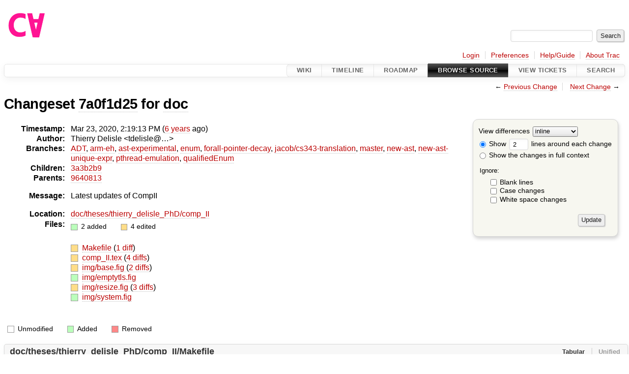

--- FILE ---
content_type: text/html;charset=utf-8
request_url: https://cforall.uwaterloo.ca/trac/changeset/7a0f1d25f7627d1b95bfbcb725b515577309dd0d/doc
body_size: 14452
content:


<!DOCTYPE html>
<html lang="en-US">   <head>
    <!-- # block head (placeholder in theme.html) -->
        <!-- # block head (content inherited from layout.html) -->
    <title>
    Changeset 7a0f1d25 for doc
        – Cforall

    </title>

    <meta http-equiv="Content-Type" content="text/html; charset=UTF-8" />
    <meta http-equiv="X-UA-Compatible" content="IE=edge" />
    <!--[if IE]><script>
        if (/^#__msie303:/.test(window.location.hash))
        window.location.replace(window.location.hash.replace(/^#__msie303:/, '#'));
        </script><![endif]-->

    <link rel="start"  href="/trac/wiki" />
    <link rel="search"  href="/trac/search" />
    <link rel="help"  href="/trac/wiki/TracGuide" />
    <link rel="stylesheet"  href="/trac/chrome/common/css/trac.css" type="text/css" />
    <link rel="stylesheet"  href="/trac/chrome/common/css/changeset.css" type="text/css" />
    <link rel="stylesheet"  href="/trac/chrome/common/css/diff.css" type="text/css" />
    <link rel="stylesheet"  href="/trac/chrome/common/css/code.css" type="text/css" />
    <link rel="icon"  href="/trac/chrome/common/trac.ico" type="image/x-icon" />
    <link rel="prev"  href="/trac/changeset/bbdb0c643e5e1d39beac9cc933345506b44d7ff5/doc" title="Changeset bbdb0c6 for doc" />
    <link rel="next"  href="/trac/changeset/3a3b2b9a8278a64646d13ae6ec46cde7aaed814e/doc" title="Changeset 3a3b2b9 for doc" />
    <link rel="alternate"  class="diff" href="?format=diff&amp;new=7a0f1d25f7627d1b95bfbcb725b515577309dd0d" title="Unified Diff" type="text/plain" />
    <link rel="alternate"  class="zip" href="?format=zip&amp;new=7a0f1d25f7627d1b95bfbcb725b515577309dd0d" title="Zip Archive" type="application/zip" />
    <noscript>
      <style>
        .trac-noscript { display: none !important }
      </style>     </noscript>
    <link type="application/opensearchdescription+xml" rel="search"
          href="/trac/search/opensearch"
          title="Search Cforall"/>
    <script src="/trac/chrome/common/js/jquery.js"></script>
    <script src="/trac/chrome/common/js/babel.js"></script>
    <script src="/trac/chrome/common/js/trac.js"></script>
    <script src="/trac/chrome/common/js/search.js"></script>
    <script src="/trac/chrome/common/js/folding.js"></script>
    <script src="/trac/chrome/common/js/diff.js"></script>
    <script>
      jQuery(function($) {
        $(".trac-autofocus").focus();
        $(".trac-target-new").attr("target", "_blank");
        if ($.ui) { /* is jquery-ui added? */
          $(".trac-datepicker:not([readonly])")
            .prop("autocomplete", "off").datepicker();
          // Input current date when today is pressed.
          var _goToToday = $.datepicker._gotoToday;
          $.datepicker._gotoToday = function(id) {
            _goToToday.call(this, id);
            this._selectDate(id)
          };
          $(".trac-datetimepicker:not([readonly])")
            .prop("autocomplete", "off").datetimepicker();
        }
        $(".trac-disable").disableSubmit(".trac-disable-determinant");
        setTimeout(function() { $(".trac-scroll").scrollToTop() }, 1);
        $(".trac-disable-on-submit").disableOnSubmit();
      });
    </script>
    <!--   # include 'site_head.html' (layout.html) -->
    <!--   end of site_head.html -->
    <!-- # endblock head (content inherited from layout.html) -->


    <script>
      jQuery(function($) {
        $(".trac-toggledeleted").show().click(function() {
                  $(this).siblings().find(".trac-deleted").toggle();
                  return false;
        }).click();
        $("#content").find("li.entry h2 a").parent()
          .addAnchor(_("Link to this diff"));
      });
    </script>
    <!-- # endblock head (placeholder in theme.html) -->
  </head> 
  <body>
    <!-- # block body (content inherited from theme.html) -->
    <!--   # include 'site_header.html' (theme.html) -->
    <!--   end of site_header.html -->

    <div id="banner">
      <div id="header">
        <a id="logo"
           href="/">
          <img  alt="Cforall" src="/trac/chrome/site/logo.svg" /></a>


      </div>
      <form id="search" action="/trac/search" method="get">
        <div>
          <label for="proj-search">Search:</label>
          <input type="text" id="proj-search" name="q" size="18"
                  value="" />
          <input type="submit" value="Search" />
        </div>
      </form>
          <div id="metanav" class="nav">
      <ul><li  class="first"><a href="/trac/login">Login</a></li><li ><a href="/trac/prefs">Preferences</a></li><li ><a href="/trac/wiki/TracGuide">Help/Guide</a></li><li  class="last"><a href="/trac/about">About Trac</a></li></ul>
    </div>

    </div>
        <div id="mainnav" class="nav">
      <ul><li  class="first"><a href="/trac/wiki">Wiki</a></li><li ><a href="/trac/timeline">Timeline</a></li><li ><a href="/trac/roadmap">Roadmap</a></li><li  class="active"><a href="/trac/browser">Browse Source</a></li><li ><a href="/trac/report">View Tickets</a></li><li  class="last"><a href="/trac/search">Search</a></li></ul>
    </div>


    <div id="main"
         >
      <div id="ctxtnav" class="nav">
        <h2>Context Navigation</h2>
        <ul>
          <li  class="first"><span>&larr; <a class="prev" href="/trac/changeset/bbdb0c643e5e1d39beac9cc933345506b44d7ff5/doc" title="Changeset bbdb0c6 for doc">Previous Change</a></span></li>
          <li  class="last"><span><a class="next" href="/trac/changeset/3a3b2b9a8278a64646d13ae6ec46cde7aaed814e/doc" title="Changeset 3a3b2b9 for doc">Next Change</a> &rarr;</span></li>
        </ul>
        <hr />
      </div>

      

      

      <!-- # block content (placeholder in theme.html) -->
<div id="content" class="changeset">
  <div id="title">
    <h1>
Changeset     <a title="Show full changeset"
       href="/trac/changeset/7a0f1d25f7627d1b95bfbcb725b515577309dd0d">7a0f1d25</a>
 for     <a title="Show entry in browser"
       href="/trac/browser/doc?rev=7a0f1d25f7627d1b95bfbcb725b515577309dd0d"
       >doc</a>
    </h1>
  </div>
  <form id="prefs" action="/trac/changeset/7a0f1d25f7627d1b95bfbcb725b515577309dd0d/doc">
    <div>

<label for="style">View differences</label>
<select id="style" name="style">
  <option  selected="selected"
          value="inline">inline</option>
  <option 
          value="sidebyside">side by side</option>
</select>
<div class="field">
<label>  <input type="radio" name="contextall" value="0"
          checked="checked"/>
 Show</label> <label>  <input type="text" name="contextlines" id="contextlines" size="2"
         maxlength="3"
         value="2"/>
 lines around each change</label>  <br/>
  <label><input type="radio" name="contextall" value="1"
                />
    Show the changes in full context</label>
</div>
<fieldset id="ignore">
  <legend>Ignore:</legend>
  <div class="field">
    <input type="checkbox" id="ignoreblanklines" name="ignoreblanklines"
            />
    <label for="ignoreblanklines">Blank lines</label>
  </div>
  <div class="field">
    <input type="checkbox" id="ignorecase" name="ignorecase"
            />
    <label for="ignorecase">Case changes</label>
  </div>
  <div class="field">
    <input type="checkbox" id="ignorewhitespace" name="ignorewhitespace"
            />
    <label for="ignorewhitespace">White space changes</label>
  </div>
</fieldset>
<div class="buttons">
  <input type="submit" name="update" value="Update" />
</div>
    </div>
  </form>
  <dl id="overview">
    <dt class="property time">Timestamp:</dt>
    <dd class="time">
      Mar 23, 2020, 2:19:13 PM
(<a class="timeline" href="/trac/timeline?from=2020-03-23T14%3A19%3A13-04%3A00&amp;precision=second" title="See timeline at Mar 23, 2020, 2:19:13 PM">6 years</a> ago)    </dd>
    <dt class="property author">Author:</dt>
    <dd class="author"><span class="trac-author">Thierry Delisle &lt;tdelisle@…&gt;</span></dd>
    <dt class="property">Branches:</dt>
    <dd><a class="changeset" href="/trac/changeset/fa2c005cdb7210e3aaf9b1170f05fbc75444ece7/" title="Finish Adt POC">ADT</a>, <a class="changeset" href="/trac/changeset/e8261bb2d5672221f593ba7abb77aa70dd80c822/" title="Preliminary ARM exception handling support">arm-eh</a>, <a class="changeset" href="/trac/changeset/62d62db217dc9f917346863faa9d03148d98844f/" title="Merge branch 'master' into ast-experimental">ast-experimental</a>, <a class="changeset" href="/trac/changeset/365c8dcbd76a5d6cafc342a140f686a573523fea/" title="Merge branch 'master' into enum">enum</a>, <a class="changeset" href="/trac/changeset/a55649200b5601ebf0ca0b430984b9546e7bed94/" title="There was less extra code in ForallPointerDecay then I hopped, but it ...">forall-pointer-decay</a>, <a class="changeset" href="/trac/changeset/a3cadfcf7de2a83c2d884dd711e7f82979272284/" title="Removed default parser argument">jacob/cs343-translation</a>, <a class="changeset" href="/trac/changeset/4904b0516ef6e24899be795ccffb6835533284bc/" title="fix wording issues in last proofread of array chapter">master</a>, <a class="changeset" href="/trac/changeset/13d33a758fd4097ca7b39a0687501ef7853332a1/" title="Merge branch 'master' into new-ast">new-ast</a>, <a class="changeset" href="/trac/changeset/f95634ee1f70e0dd4ea661aa832925cf8415519a/" title="fix unique expr pass">new-ast-unique-expr</a>, <a class="changeset" href="/trac/changeset/9cd5bd2665deba4718673a3686869490de73341e/" title="Added an assembly to prevent null-checks from being optimized out. ...">pthread-emulation</a>, <a class="changeset" href="/trac/changeset/12df6fe35a1d7d73a64293320db6c3a0b195af33/" title="Fix an enumerator value bug; add basic tests for new features; save ...">qualifiedEnum</a></dd>
    <dt class="property">Children:</dt>
    <dd><a class="changeset" href="/trac/changeset/3a3b2b9a8278a64646d13ae6ec46cde7aaed814e/" title="Added hello world example using io_uring. Works in 19.10">3a3b2b9</a></dd>
    <dt class="property">Parents:</dt>
    <dd><a class="changeset" href="/trac/changeset/96408131feacd68fbeb7fc176ecc9b9a04c732a4/" title="Clean-up in exception.c. Moved platform checks to the top of the file.">9640813</a></dd>
    <dt class="property message">Message:</dt>
    <dd class="message searchable">
      <p>
Latest updates of CompII<br />
</p>

    </dd>
    <dt class="property location">Location:</dt>
    <dd class="searchable"
        ><a href="/trac/browser/doc/theses/thierry_delisle_PhD/comp_II?rev=7a0f1d25f7627d1b95bfbcb725b515577309dd0d">doc/theses/thierry_delisle_PhD/comp_II</a></dd>
    <dt class="property files">
      Files:
    </dt>
    <dd class="files">
      <div class="legend" id="file-legend">
        <dl>
          <dt class="add"></dt><dd>
            2 added</dd>
          <dt class="mod"></dt><dd>
            4 edited</dd>
        </dl>
      </div>
      <br />
      <ul>
        <li>
          
  <div class="mod"> </div>
  <a title="Show entry in browser" href="/trac/browser/doc/theses/thierry_delisle_PhD/comp_II/Makefile?rev=7a0f1d25f7627d1b95bfbcb725b515577309dd0d">
    Makefile
  </a>
  <span class="comment">(modified)</span>
  (<a title="Show differences" href="#file0">1 diff</a>)

        </li>
        <li>
          
  <div class="mod"> </div>
  <a title="Show entry in browser" href="/trac/browser/doc/theses/thierry_delisle_PhD/comp_II/comp_II.tex?rev=7a0f1d25f7627d1b95bfbcb725b515577309dd0d">
    comp_II.tex
  </a>
  <span class="comment">(modified)</span>
  (<a title="Show differences" href="#file1">4 diffs</a>)

        </li>
        <li>
          
  <div class="mod"> </div>
  <a title="Show entry in browser" href="/trac/browser/doc/theses/thierry_delisle_PhD/comp_II/img/base.fig?rev=7a0f1d25f7627d1b95bfbcb725b515577309dd0d">
    img/base.fig
  </a>
  <span class="comment">(modified)</span>
  (<a title="Show differences" href="#file2">2 diffs</a>)

        </li>
        <li>
          
  <div class="add"> </div>
  <a title="Show entry in browser" href="/trac/browser/doc/theses/thierry_delisle_PhD/comp_II/img/emptytls.fig?rev=7a0f1d25f7627d1b95bfbcb725b515577309dd0d">
    img/emptytls.fig
  </a>
  <span class="comment">(added)</span>

        </li>
        <li>
          
  <div class="mod"> </div>
  <a title="Show entry in browser" href="/trac/browser/doc/theses/thierry_delisle_PhD/comp_II/img/resize.fig?rev=7a0f1d25f7627d1b95bfbcb725b515577309dd0d">
    img/resize.fig
  </a>
  <span class="comment">(modified)</span>
  (<a title="Show differences" href="#file4">3 diffs</a>)

        </li>
        <li>
          
  <div class="add"> </div>
  <a title="Show entry in browser" href="/trac/browser/doc/theses/thierry_delisle_PhD/comp_II/img/system.fig?rev=7a0f1d25f7627d1b95bfbcb725b515577309dd0d">
    img/system.fig
  </a>
  <span class="comment">(added)</span>

        </li>
      </ul>
    </dd>
  </dl>

  <div class="diff">
    <div class="legend" id="diff-legend">
      <h3>Legend:</h3>
      <dl>
        <dt class="unmod"></dt><dd>Unmodified</dd>
        <dt class="add"></dt><dd>Added</dd>
        <dt class="rem"></dt><dd>Removed</dd>
      </dl>
    </div>

<div class="diff">

  <ul class="entries">
    <li class="entry">
      <h2 id="file0">
        <a href="/trac/changeset/7a0f1d25f7627d1b95bfbcb725b515577309dd0d/doc/theses/thierry_delisle_PhD/comp_II/Makefile" title="Show the changeset 7a0f1d25 restricted to doc/theses/thierry_delisle_PhD/comp_II/Makefile">doc/theses/thierry_delisle_PhD/comp_II/Makefile</a>
      </h2>
      <table class="trac-diff inline" cellspacing="0">
        <colgroup>
          <col class="lineno"/><col class="lineno"/><col class="content"/>
        </colgroup>
        <thead>
          <tr>
            <th title="Revision 96408131feacd68fbeb7fc176ecc9b9a04c732a4">
              <a title="Show revision 9640813 of this file in browser"
                 href="/trac/browser/doc/theses/thierry_delisle_PhD/comp_II/Makefile?rev=a037f85b49948fe9469b696edd2db5dd4ad8751d#L22"
                 >r9640813</a>
            </th>
            <th title="Revision 7a0f1d25f7627d1b95bfbcb725b515577309dd0d">
              <a title="Show revision 7a0f1d25 of this file in browser"
                 href="/trac/browser/doc/theses/thierry_delisle_PhD/comp_II/Makefile?rev=7a0f1d25f7627d1b95bfbcb725b515577309dd0d#L22"
                 >r7a0f1d25</a>
            </th>
            <td>
              &nbsp;
            </td>
          </tr>
        </thead>
        <tbody class="unmod">

          <tr>
            <th>22</th><th>22</th><td class="l"><span>&nbsp; &nbsp; &nbsp; &nbsp; emptybit \</span></td>
          </tr>
          <tr>
            <th>23</th><th>23</th><td class="l"><span>&nbsp; &nbsp; &nbsp; &nbsp; emptytree \</span></td>
          </tr>
        </tbody>
        <tbody class="add">

          <tr class="first last">
            <th>&nbsp;</th><th>24</th><td class="r"><ins>&nbsp; &nbsp; &nbsp; &nbsp; emptytls \</ins></td>
          </tr>
        </tbody>
        <tbody class="unmod">

          <tr>
            <th>24</th><th>25</th><td class="l"><span>&nbsp; &nbsp; &nbsp; &nbsp; resize \</span></td>
          </tr>
        </tbody>
        <tbody class="add">

          <tr class="first last">
            <th>&nbsp;</th><th>26</th><td class="r"><ins>&nbsp; &nbsp; &nbsp; &nbsp; system \</ins></td>
          </tr>
        </tbody>
        <tbody class="unmod">

          <tr>
            <th>25</th><th>27</th><td class="l"><span>}</span></td>
          </tr>
          <tr>
            <th>26</th><th>28</th><td class="l"><span></span></td>
          </tr>
        </tbody>
      </table>

    </li>
    <li class="entry">
      <h2 id="file1">
        <a href="/trac/changeset/7a0f1d25f7627d1b95bfbcb725b515577309dd0d/doc/theses/thierry_delisle_PhD/comp_II/comp_II.tex" title="Show the changeset 7a0f1d25 restricted to doc/theses/thierry_delisle_PhD/comp_II/comp_II.tex">doc/theses/thierry_delisle_PhD/comp_II/comp_II.tex</a>
      </h2>
      <table class="trac-diff inline" cellspacing="0">
        <colgroup>
          <col class="lineno"/><col class="lineno"/><col class="content"/>
        </colgroup>
        <thead>
          <tr>
            <th title="Revision 96408131feacd68fbeb7fc176ecc9b9a04c732a4">
              <a title="Show revision 9640813 of this file in browser"
                 href="/trac/browser/doc/theses/thierry_delisle_PhD/comp_II/comp_II.tex?rev=bbdb0c643e5e1d39beac9cc933345506b44d7ff5#L131"
                 >r9640813</a>
            </th>
            <th title="Revision 7a0f1d25f7627d1b95bfbcb725b515577309dd0d">
              <a title="Show revision 7a0f1d25 of this file in browser"
                 href="/trac/browser/doc/theses/thierry_delisle_PhD/comp_II/comp_II.tex?rev=7a0f1d25f7627d1b95bfbcb725b515577309dd0d#L131"
                 >r7a0f1d25</a>
            </th>
            <td>
              &nbsp;
            </td>
          </tr>
        </thead>
        <tbody class="unmod">

          <tr>
            <th>131</th><th>131</th><td class="l"><span>\begin{figure}</span></td>
          </tr>
          <tr>
            <th>132</th><th>132</th><td class="l"><span>&nbsp; &nbsp; &nbsp; &nbsp; \begin{center}</span></td>
          </tr>
        </tbody>
        <tbody class="rem">

          <tr class="first last">
            <th>133</th><th>&nbsp;</th><td class="l"><del>%&nbsp; &nbsp; &nbsp; &nbsp; &nbsp; &nbsp; &nbsp; &nbsp;{\resizebox{0.8\textwidth}{!}{\input{base}}}</del></td>
          </tr>
        </tbody>
        <tbody class="unmod">

          <tr>
            <th>134</th><th>133</th><td class="l"><span>&nbsp; &nbsp; &nbsp; &nbsp; &nbsp; &nbsp; &nbsp; &nbsp; \input{base}</span></td>
          </tr>
          <tr>
            <th>135</th><th>134</th><td class="l"><span>&nbsp; &nbsp; &nbsp; &nbsp; \end{center}</span></td>
          </tr>
        </tbody>
        <tbody class="mod">


          <tr class="first">
            <th>136</th><th>&nbsp;</th><td class="l"><span>&nbsp; &nbsp; &nbsp; &nbsp; \caption{Relaxed FIFO list at the base of the scheduler: an array of strictly FIFO lists. <del></del>}</span></td>
          </tr>

          <tr class="last">
            <th>&nbsp;</th><th>135</th><td class="r"><span>&nbsp; &nbsp; &nbsp; &nbsp; \caption{Relaxed FIFO list at the base of the scheduler: an array of strictly FIFO lists. <ins>The timestamp is in all nodes and cell arrays.</ins>}</span></td>
          </tr>
        </tbody>
        <tbody class="unmod">

          <tr>
            <th>137</th><th>136</th><td class="l"><span>&nbsp; &nbsp; &nbsp; &nbsp; \label{fig:base}</span></td>
          </tr>
          <tr>
            <th>138</th><th>137</th><td class="l"><span>\end{figure}</span></td>
          </tr>
        </tbody>
        <tbody class="skipped">
          <tr>
            <th><a href="/trac/browser/doc/theses/thierry_delisle_PhD/comp_II/comp_II.tex?rev=bbdb0c643e5e1d39beac9cc933345506b44d7ff5#L140">&hellip;</a></th>
            <th><a href="/trac/browser/doc/theses/thierry_delisle_PhD/comp_II/comp_II.tex?rev=7a0f1d25f7627d1b95bfbcb725b515577309dd0d#L139">&hellip;</a></th>
            <td>
              &nbsp;
            </td>
          </tr>
        </tbody>
        <tbody class="unmod">

          <tr>
            <th>140</th><th>139</th><td class="l"><span>\begin{figure}</span></td>
          </tr>
          <tr>
            <th>141</th><th>140</th><td class="l"><span>&nbsp; &nbsp; &nbsp; &nbsp; \begin{center}</span></td>
          </tr>
        </tbody>
        <tbody class="rem">

          <tr class="first last">
            <th>142</th><th>&nbsp;</th><td class="l"><del>%&nbsp; &nbsp; &nbsp; &nbsp; &nbsp; &nbsp; &nbsp; &nbsp;{\resizebox{0.8\textwidth}{!}{\input{empty}}}</del></td>
          </tr>
        </tbody>
        <tbody class="unmod">

          <tr>
            <th>143</th><th>141</th><td class="l"><span>&nbsp; &nbsp; &nbsp; &nbsp; &nbsp; &nbsp; &nbsp; &nbsp; \input{empty}</span></td>
          </tr>
          <tr>
            <th>144</th><th>142</th><td class="l"><span>&nbsp; &nbsp; &nbsp; &nbsp; \end{center}</span></td>
          </tr>
        </tbody>
        <tbody class="skipped">
          <tr>
            <th><a href="/trac/browser/doc/theses/thierry_delisle_PhD/comp_II/comp_II.tex?rev=bbdb0c643e5e1d39beac9cc933345506b44d7ff5#L199">&hellip;</a></th>
            <th><a href="/trac/browser/doc/theses/thierry_delisle_PhD/comp_II/comp_II.tex?rev=7a0f1d25f7627d1b95bfbcb725b515577309dd0d#L197">&hellip;</a></th>
            <td>
              &nbsp;
            </td>
          </tr>
        </tbody>
        <tbody class="unmod">

          <tr>
            <th>199</th><th>197</th><td class="l"><span>Finally, a third approach is to use dense information, similar to the bitmap, but have each thread keep its own independant copies of it. While this approach can offer good scalability \emph{and} low latency, the livelyness of the information can become a problem. In the simple cases, local copies of which underlying queues are empty can become stale and end-up not being useful for the pop operation. A more serious problem is that reliable information is necessary for some parts of this algorithm to be correct. As mentionned in this section, processors must know \emph{reliably} whether the list is empty or not to decide if they can return \texttt{NULL} or if they must keep looking during a pop operation. Section~\ref{sec:sleep} discusses another case where reliable information is required for the algorithm to be correct.</span></td>
          </tr>
          <tr>
            <th>200</th><th>198</th><td class="l"><span></span></td>
          </tr>
        </tbody>
        <tbody class="add">

          <tr class="first">
            <th>&nbsp;</th><th>199</th><td class="r"><ins>\begin{figure}</ins></td>
          </tr>
          <tr class="">
            <th>&nbsp;</th><th>200</th><td class="r"><ins>&nbsp; &nbsp; &nbsp; &nbsp; \begin{center}</ins></td>
          </tr>
          <tr class="">
            <th>&nbsp;</th><th>201</th><td class="r"><ins>&nbsp; &nbsp; &nbsp; &nbsp; &nbsp; &nbsp; &nbsp; &nbsp; {\resizebox{0.8\textwidth}{!}{\input{emptytls}}}</ins></td>
          </tr>
          <tr class="">
            <th>&nbsp;</th><th>202</th><td class="r"><ins>&nbsp; &nbsp; &nbsp; &nbsp; \end{center}</ins></td>
          </tr>
          <tr class="">
            <th>&nbsp;</th><th>203</th><td class="r"><ins>&nbsp; &nbsp; &nbsp; &nbsp; \caption{``More empty'' queue with added per processor bitmask to indicate which array cells have items.}</ins></td>
          </tr>
          <tr class="">
            <th>&nbsp;</th><th>204</th><td class="r"><ins>&nbsp; &nbsp; &nbsp; &nbsp; \label{fig:emptytls}</ins></td>
          </tr>
          <tr class="">
            <th>&nbsp;</th><th>205</th><td class="r"><ins>\end{figure}</ins></td>
          </tr>
          <tr class="last">
            <th>&nbsp;</th><th>206</th><td class="r"><ins></ins></td>
          </tr>
        </tbody>
        <tbody class="unmod">

          <tr>
            <th>201</th><th>207</th><td class="l"><span>There is a fundamental tradeoff among these approach. Dense global information about empty underlying queues helps zero-contention cases at the cost of high-contention case. Sparse global information helps high-contention cases but increases latency in zero-contention-cases, to read and ``aggregate'' the information\footnote{Hiearchical structures, e.g., binary search tree, effectively aggregate information but following pointer chains, learning information for each node. Similarly, other sparse schemes would need to read multiple cachelines to acquire all the information needed.}. Finally, dense local information has both the advantages of low latency in zero-contention cases and scalability in high-contention cases, however the information can become stale making it difficult to use to ensure correctness. The fact that these solutions have these fundamental limits suggest to me that a better solution combines these properties in an interesting ways. The lock discussed in Section~\ref{sec:resize} also allows for solutions that adapt to the number of processors, which could also prove useful.</span></td>
          </tr>
          <tr>
            <th>202</th><th>208</th><td class="l"><span></span></td>
          </tr>
          <tr>
            <th>203</th><th>209</th><td class="l"><span>\paragraph{Objectives and Existing Work}</span></td>
          </tr>
          <tr>
            <th>204</th><th>210</th><td class="l"><span></span></td>
          </tr>
        </tbody>
        <tbody class="mod">


          <tr class="first">
            <th>205</th><th>&nbsp;</th><td class="l"><span>How much scalability is actually needed is highly debatable, libfibre\cit has compared favorably to other schedulers in webserver tests\cit and uses a single atomic counter in its scheduling algorithm similarly to the proposed bitmask. As such, the single atomic instruction on a shared cacheline may be sufficiently performant.</span></td>
          </tr>
          <tr>
            <th>206</th><th>&nbsp;</th><td class="l"><span></span></td>
          </tr>
          <tr>
            <th>207</th><th>&nbsp;</th><td class="l"><span>I have built a prototype of this ready-queue (including the bitmask and BMI2 usage, but not the sharded bitmask) and ran performance experiments on it but it is difficult to compare this prototype to a thread scheduler as the prototype is used as a data-queue. I have also integrated this prototype into the \CFA runtime, but have not yet created performance experiments to compare results. I believe that the bitmask approach is currently one of the larger risks of the proposal, early tests lead me to believe it may work but it is not clear that the contention problem can be overcome. The worst-case scenario is a case where the number of processors and the number of ready threads are similar, yet scheduling events are very frequent. Fewer threads should lead to the Idle Sleep mechanism discussed in Section~\ref{sec:sleep} to reduce contention while having many threads ready leads to optimal performance. It is difficult to evaluate the likeliness of this worst-case scenario in real workloads. I believe, frequent scheduling events suggest a more ``bursty'' workload where new work is finely divided among many threads which race to completion. This type of workload would only see a peek of contention close to the end of the work, but no sustained contention. Very fine-grained pipelines are less ``bursty'', these may lead to more sustained contention. However, they could also easily benefit from a direct hand-off strategy which would circumvent the problem entirely.</span></td>
          </tr>

          <tr>
            <th>&nbsp;</th><th>211</th><td class="r"><span>How much scalability is actually needed is highly debatable \emph{libfibre}\cit has compared favorably to other schedulers in webserver tests\cit and uses a single atomic counter in its scheduling algorithm similarly to the proposed bitmask. As such, the single atomic instruction on a shared cacheline may be sufficiently performant.</span></td>
          </tr>
          <tr>
            <th>&nbsp;</th><th>212</th><td class="r"><span></span></td>
          </tr>
          <tr>
            <th>&nbsp;</th><th>213</th><td class="r"><span>I have built a prototype of this ready-queue in the shape of a data-queue, i.e., nodes on the queue are structures with a single int and the intrusive data fields. Using this prototype I ran preliminary performance experiments which confirm the expected performance in Table~\ref{tab:perfcases}. However, these experiments only offer a hint at the actual performance of the scheduler since threads form more complex operations than simple integer nodes, e.g., threads are not independant of each other, when a thread blocks some other thread must intervene to wake it.</span></td>
          </tr>
          <tr>
            <th>&nbsp;</th><th>214</th><td class="r"><span></span></td>
          </tr>
          <tr class="last">
            <th>&nbsp;</th><th>215</th><td class="r"><span>I have also integrated this prototype into the \CFA runtime, but have not yet created performance experiments to compare results. As creating one-to-one comparisons with the prototype will be complex.</span></td>
          </tr>
        </tbody>
        <tbody class="unmod">

          <tr>
            <th>208</th><th>216</th><td class="l"><span></span></td>
          </tr>
          <tr>
            <th>209</th><th>217</th><td class="l"><span>\subsection{Dynamic Resizing} \label{sec:resize}</span></td>
          </tr>
        </tbody>
        <tbody class="mod">


          <tr class="first">
            <th>210</th><th>&nbsp;</th><td class="l"><span>The \CFA runtime system currently handles dynamically adding and removing processors from clusters at any time. Since this is part of the existing design, the proposed scheduler must also support this behaviour. However, dynamicly resizing the clusters is considered a rare event associated with setup, teardown and major configuration changes. This assumptions is made both in the design of the proposed scheduler as well as in the original design of the \CFA runtime system. As such, the proposed scheduler must honor the correctness of these behaviour but does not have any performance objectives with regards to resizing a cluster. How long adding or removing processors take and how much this disrupts the performance of other threads is considered a secondary concern since it should be amortized over long period of times. However, as mentionned in Section~\ref{sec:queue}, contention on the underlying queues can have a direct impact on performance, the number of underlying queues must therefore be adjusted as the number of processors grows or shrinks. Since the underlying queues are stored in a dense array, changing the number of queues requires resizing the array and therefore moving it. This can introduce memory reclamation problems if not done correctly.</span></td>
          </tr>
          <tr>
            <th>211</th><th>&nbsp;</th><td class="l"><span></span></td>
          </tr>
          <tr>
            <th>212</th><th>&nbsp;</th><td class="l"><span>\begin{figure}</span></td>
          </tr>
          <tr>
            <th>213</th><th>&nbsp;</th><td class="l"><span>&nbsp; &nbsp; &nbsp; &nbsp; \begin{center}</span></td>
          </tr>
          <tr>
            <th>214</th><th>&nbsp;</th><td class="l"><span>%&nbsp; &nbsp; &nbsp; &nbsp; &nbsp; &nbsp; &nbsp; &nbsp;{\resizebox{0.8\textwidth}{!}{\input{resize}}}</span></td>
          </tr>

          <tr>
            <th>&nbsp;</th><th>218</th><td class="r"><span>\begin{figure}</span></td>
          </tr>
          <tr>
            <th>&nbsp;</th><th>219</th><td class="r"><span>&nbsp; &nbsp; &nbsp; &nbsp; \begin{center}</span></td>
          </tr>
          <tr>
            <th>&nbsp;</th><th>220</th><td class="r"><span>&nbsp; &nbsp; &nbsp; &nbsp; &nbsp; &nbsp; &nbsp; &nbsp; \input{system}</span></td>
          </tr>
          <tr>
            <th>&nbsp;</th><th>221</th><td class="r"><span>&nbsp; &nbsp; &nbsp; &nbsp; \end{center}</span></td>
          </tr>
          <tr>
            <th>&nbsp;</th><th>222</th><td class="r"><span>&nbsp; &nbsp; &nbsp; &nbsp; \caption{Global structure of the \CFA runtime system.}</span></td>
          </tr>
          <tr>
            <th>&nbsp;</th><th>223</th><td class="r"><span>&nbsp; &nbsp; &nbsp; &nbsp; \label{fig:system}</span></td>
          </tr>
          <tr>
            <th>&nbsp;</th><th>224</th><td class="r"><span>\end{figure}</span></td>
          </tr>
          <tr>
            <th>&nbsp;</th><th>225</th><td class="r"><span></span></td>
          </tr>
          <tr>
            <th>&nbsp;</th><th>226</th><td class="r"><span>The \CFA runtime system groups processors together as clusters. Threads on a cluster are always scheduled on one of the processors of the cluster. Currently, the runtime handles dynamically adding and removing processors from clusters at any time. Since this is part of the existing design, the proposed scheduler must also support this behaviour. However, dynamicaly resizing a cluster is considered a rare event associated with setup, teardown and major configuration changes. This assumption is made both in the design of the proposed scheduler as well as in the original design of the \CFA runtime system. As such, the proposed scheduler must honor the correctness of these behaviour but does not have any performance objectives with regard to resizing a cluster. How long adding or removing processors take and how much this disrupts the performance of other threads is considered a secondary concern since it should be amortized over long period of times. However, as mentionned in Section~\ref{sec:queue}, contention on the underlying queues can have a direct impact on performance. The number of underlying queues must therefore be adjusted as the number of processors grows or shrinks. Since the underlying queues are stored in a dense array, changing the number of queues requires resizing the array and expanding the array requires moving it. This can introduce memory reclamation problems if not done correctly.</span></td>
          </tr>
          <tr>
            <th>&nbsp;</th><th>227</th><td class="r"><span></span></td>
          </tr>
          <tr>
            <th>&nbsp;</th><th>228</th><td class="r"><span>\begin{figure}</span></td>
          </tr>
          <tr class="last">
            <th>&nbsp;</th><th>229</th><td class="r"><span>&nbsp; &nbsp; &nbsp; &nbsp; \begin{center}</span></td>
          </tr>
        </tbody>
        <tbody class="unmod">

          <tr>
            <th>215</th><th>230</th><td class="l"><span>&nbsp; &nbsp; &nbsp; &nbsp; &nbsp; &nbsp; &nbsp; &nbsp; \input{resize}</span></td>
          </tr>
          <tr>
            <th>216</th><th>231</th><td class="l"><span>&nbsp; &nbsp; &nbsp; &nbsp; \end{center}</span></td>
          </tr>
        </tbody>
        <tbody class="mod">


          <tr class="first">
            <th>217</th><th>&nbsp;</th><td class="l"><span>&nbsp; &nbsp; &nbsp; &nbsp; \caption{Copy of data structure shown in Figure~\ref{fig:base}. <del>The cells of the array can be modified concurrently but resizing the array, which requires moving it, is not safe to do concurrently. This can also be true of the accompanying data structures used to find non-empty queues.</del>}</span></td>
          </tr>

          <tr class="last">
            <th>&nbsp;</th><th>232</th><td class="r"><span>&nbsp; &nbsp; &nbsp; &nbsp; \caption{Copy of data structure shown in Figure~\ref{fig:base}. <ins></ins>}</span></td>
          </tr>
        </tbody>
        <tbody class="unmod">

          <tr>
            <th>218</th><th>233</th><td class="l"><span>&nbsp; &nbsp; &nbsp; &nbsp; \label{fig:base2}</span></td>
          </tr>
          <tr>
            <th>219</th><th>234</th><td class="l"><span>\end{figure}</span></td>
          </tr>
          <tr>
            <th>220</th><th>235</th><td class="l"><span></span></td>
          </tr>
        </tbody>
        <tbody class="mod">


          <tr class="first">
            <th>221</th><th>&nbsp;</th><td class="l"><span>It is important to note <del>that how the array is used in this case. While the array cells are modified by every push and pop operation, the array itself, i.e., the pointer that would change when resized, is only read during these operations. Therefore the use is this pointer can be described as frequent reads and in frequent writes. This description effectively matches with the description of a Reader-Writer lock, infrequent but invasive updates among frequent read operations. In the case of the Ready-Queue described above, read operations are operations that push or pop from the ready-queue but do not invalidate any references to the ready queue data structures. Writes on the other-hand would add or remove inner queues, invalidating references to the array of inner queues in the process. Therefore, the current proposed approach to this problem is the</del> add a per-cluster Reader Writer lock around the ready queue to prevent restructuring of the ready-queue data structure while threads are being pushed or popped.</span></td>
          </tr>
          <tr>
            <th>222</th><th>&nbsp;</th><td class="l"><span></span></td>
          </tr>
          <tr>
            <th>223</th><th>&nbsp;</th><td class="l"><span>There are possible alternatives to the Reader Writer lock solution. This problem is effectively a memory reclamation problem and as such there is a large body of research on the subject<del>. However, the RWlock solution is simple and can be leveraged to solve other problems (e.g. processor ordering and memory reclamation of threads)</del> which makes it an attractive solution.</span></td>
          </tr>

          <tr>
            <th>&nbsp;</th><th>236</th><td class="r"><span>It is important to note <ins>how the array is used in this case. While the array cells are modified by every push and pop operation, the array itself, i.e., the pointer that would change when resized, is only read during these operations. Therefore the use of this pointer can be described as frequent reads and infrequent writes. This description effectively matches with the description of a Reader-Writer lock, infrequent but invasive updates among frequent read operations. In the case of the Ready-Queue described above, read operations are operations that push or pop from the ready-queue but do not invalidate any references to the ready queue data structures. Writes on the other-hand would add or remove inner queues, invalidating references to the array of inner queues in the process. Therefore, the current proposed approach to this problem is to</ins> add a per-cluster Reader Writer lock around the ready queue to prevent restructuring of the ready-queue data structure while threads are being pushed or popped.</span></td>
          </tr>
          <tr>
            <th>&nbsp;</th><th>237</th><td class="r"><span></span></td>
          </tr>
          <tr class="last">
            <th>&nbsp;</th><th>238</th><td class="r"><span>There are possible alternatives to the Reader Writer lock solution. This problem is effectively a memory reclamation problem and as such there is a large body of research on the subject<ins>\cit. However, the RWlock solution is simple and can be leveraged to solve other problems (e.g., processor ordering and memory reclamation of threads),</ins> which makes it an attractive solution.</span></td>
          </tr>
        </tbody>
        <tbody class="unmod">

          <tr>
            <th>224</th><th>239</th><td class="l"><span></span></td>
          </tr>
          <tr>
            <th>225</th><th>240</th><td class="l"><span>\paragraph{Objectives and Existing Work}</span></td>
          </tr>
        </tbody>
        <tbody class="skipped">
          <tr>
            <th><a href="/trac/browser/doc/theses/thierry_delisle_PhD/comp_II/comp_II.tex?rev=bbdb0c643e5e1d39beac9cc933345506b44d7ff5#L227">&hellip;</a></th>
            <th><a href="/trac/browser/doc/theses/thierry_delisle_PhD/comp_II/comp_II.tex?rev=7a0f1d25f7627d1b95bfbcb725b515577309dd0d#L242">&hellip;</a></th>
            <td>
              &nbsp;
            </td>
          </tr>
        </tbody>
        <tbody class="unmod">

          <tr>
            <th>227</th><th>242</th><td class="l"><span></span></td>
          </tr>
          <tr>
            <th>228</th><th>243</th><td class="l"><span>\subsection{Idle Sleep} \label{sec:sleep}</span></td>
          </tr>
        </tbody>
        <tbody class="mod">


          <tr class="first">
            <th>229</th><th>&nbsp;</th><td class="l"><span>As mention<del>ned above, idle sleep is the process of putting processors to sleep while they do not have threads to execute. In this context, processors are kernel-threads and sleeping refers to asking the kernel to block a thread. This can be achieved with either thread synchronization operations like pthread\_cond\_wait or using signal operations like sigsuspend. The goal of putting idle processors to sleep is two-fold, it reduces energy consumption in cases where more idle kernel-threads translate to idle hardware threads, and reduces contention on the ready queue, since the otherwise idle processors generally contend trying to pop items from the queue. Since energy efficiency is a growing concern in many industry sectors\cit, there is not real need to solve the contention problem without using idle sleep</del>.</span></td>
          </tr>
          <tr>
            <th>230</th><th>&nbsp;</th><td class="l"><span></span></td>
          </tr>
          <tr>
            <th>231</th><th>&nbsp;</th><td class="l"><span>Support for idle sleep broadly involves calling the operating system to block the kernel thread <del>but also handling the race between the sleeping and the waking up</del>, and handling which kernel thread should sleep or wake-up.</span></td>
          </tr>
          <tr>
            <th>232</th><th>&nbsp;</th><td class="l"><span></span></td>
          </tr>
          <tr>
            <th>233</th><th>&nbsp;</th><td class="l"><span>When a processor decides to sleep, there is a race that occurs between it signalling that i<del>t will go to sleep (so other processors can find sleeping processors) and actually blocking the kernel thread. This is equivalent to the classic problem of missing signals when using condition variables, the ``sleepy'' processor indicates that it will sleep but has not yet gone to sleep, if another processor attempts to wake it up, the waking-up operation may claim nothing needs to be done and the signal will have been missed. In cases where threads are scheduled from processors on the current cluster, loosing signals is not necessarily critical, because at least some processors on the cluster are awake. Individual processors always finish scheduling threads before looking for new work, which means that the last processor to go to sleep cannot miss threads scheduled from inside the cluster (if they do, that demonstrates the ready-queue is not linearizable). However, this guarantee does not hold if threads are scheduled from outside the cluster, either due to an external event like timers and I/O, or due to a thread migrating from a different cluster. In this case, missed signals can lead to the cluster deadlocking where it should not\footnote{Clusters ``should'' never deadlock, but for this proposal, cases where \CFA users \emph{actually} wrote \CFA code that leads to a deadlock it is considered as a deadlock that ``should'' happen. }. Therefore, it is important that the scheduling of threads include a mechanism where signals \emph{cannot} be missed. For performance reasons, it can be advantageous to have a secondary mechanism that allows signals to be missed in cases where it cannot lead to a deadlock. To be safe, this process must include a ``handshake'' where it is guaranteed that either~: the sleepy processor notices that a thread was scheduled after it signalled its intent to block or code scheduling threads sees the intent to sleep before scheduling and be able to wake-up the processor. This matter is complicated by the fact that pthread</del> offers few tools to implement this solution and offers no guarantee of ordering of threads waking up for most of these tools.</span></td>
          </tr>
          <tr>
            <th>234</th><th>&nbsp;</th><td class="l"><span></span></td>
          </tr>
          <tr>
            <th>235</th><th>&nbsp;</th><td class="l"><span>Another issues is trying to avoid kernel <del></del>sleeping and waking frequently. A possible partial solution is to order the processors so that the one which most recently went to sleep is woken up. This allows other sleeping processors to reach deeper sleep state (when these are available) while keeping ``hot'' processors warmer. Note that while this generally means organising the processors in a stack, I believe that the unique index provided by the ReaderWriter lock can be reused to strictly order the waking order of processors, causing a LIFO like waking order. While a strict LIFO stack is probably better, using the processor index could prove useful and offer a sufficiently LIFO ordering.</span></td>
          </tr>
          <tr>
            <th>236</th><th>&nbsp;</th><td class="l"><span></span></td>
          </tr>
          <tr>
            <th>237</th><th>&nbsp;</th><td class="l"><span>Finally, another important aspect of Idle Sleep is when should processors make the decision to sleep and when i<del>t is appropriate for sleeping processors to be woken up. Processors that are unnecessarily awake lead to unnecessary contention and power consumption, while too many sleeping processors can lead to sub-optimal throughput. Furthermore, transitions from sleeping to awake and vice-versa also add unnecessary latency. There is already a wealth of research on the subject and I do not plan to implement a novel idea</del> for the Idle Sleep heuristic in this project.</span></td>
          </tr>

          <tr>
            <th>&nbsp;</th><th>244</th><td class="r"><span>As mention<ins>ed, idle sleep is the process of putting processors to sleep when they have no threads to execute. In this context, processors are kernel-threads and sleeping refers to asking the kernel to block a thread. This benefit can be achieved with either thread synchronization operations like pthread\_cond\_wait or using signal operations like sigsuspend. The goal of putting idle processors to sleep is two-fold, it reduces energy consumption in cases where more idle kernel-threads translate to idle hardware threads, and reduces contention on the ready queue, since the otherwise idle processors generally contend trying to pop items from the queue</ins>.</span></td>
          </tr>
          <tr>
            <th>&nbsp;</th><th>245</th><td class="r"><span></span></td>
          </tr>
          <tr>
            <th>&nbsp;</th><th>246</th><td class="r"><span>Support for idle sleep broadly involves calling the operating system to block the kernel thread <ins>and handling the race between a blocking thread&nbsp; and the waking thread</ins>, and handling which kernel thread should sleep or wake-up.</span></td>
          </tr>
          <tr>
            <th>&nbsp;</th><th>247</th><td class="r"><span></span></td>
          </tr>
          <tr>
            <th>&nbsp;</th><th>248</th><td class="r"><span>When a processor decides to sleep, there is a race that occurs between it signalling that i<ins>s going to sleep (so other processors can find sleeping processors) and actually blocking the kernel thread. This is equivalent to the classic problem of missing signals when using condition variables: the ``sleepy'' processor indicates that it will sleep but has not yet gone to sleep, when another processor attempts to wake it up, the waking-up operation may claim nothing needs to be done and the signal is missed. In cases where threads are scheduled from processors on the current cluster, loosing signals is not necessarily critical, because at least some processors on the cluster are awake and may check for more processors eventually. Individual processors always finish scheduling threads before looking for new work, which means that the last processor to go to sleep cannot miss threads scheduled from inside the cluster (if they do, that demonstrates the ready-queue is not linearizable). However, this guarantee does not hold if threads are scheduled from outside the cluster, either due to an external event like timers and I/O, or due to a thread migrating from a different cluster. In this case, missed signals can lead to the cluster deadlocking where it should not\footnote{Clusters ``should'' never deadlock, but for this proposal, cases where \CFA users \emph{actually} write \CFA code that leads to a deadlock is considered as a deadlock that ``should'' happen. }. Therefore, it is important that the scheduling of threads include a mechanism where signals \emph{cannot} be missed. For performance reasons, it can be advantageous to have a secondary mechanism that allows signals to be missed in cases where it cannot lead to a deadlock. To be safe, this process must include a ``handshake'' where it is guaranteed that either~: the sleepy processor notices that a thread is scheduled after it signalled its intent to block or code scheduling threads sees the intent to sleep before scheduling and be able to wake-up the processor. This matter is complicated by the fact that pthreads</ins> offers few tools to implement this solution and offers no guarantee of ordering of threads waking up for most of these tools.</span></td>
          </tr>
          <tr>
            <th>&nbsp;</th><th>249</th><td class="r"><span></span></td>
          </tr>
          <tr>
            <th>&nbsp;</th><th>250</th><td class="r"><span>Another issues is trying to avoid kernel <ins>threads </ins>sleeping and waking frequently. A possible partial solution is to order the processors so that the one which most recently went to sleep is woken up. This allows other sleeping processors to reach deeper sleep state (when these are available) while keeping ``hot'' processors warmer. Note that while this generally means organising the processors in a stack, I believe that the unique index provided by the ReaderWriter lock can be reused to strictly order the waking order of processors, causing a LIFO like waking order. While a strict LIFO stack is probably better, using the processor index could prove useful and offer a sufficiently LIFO ordering.</span></td>
          </tr>
          <tr>
            <th>&nbsp;</th><th>251</th><td class="r"><span></span></td>
          </tr>
          <tr class="last">
            <th>&nbsp;</th><th>252</th><td class="r"><span>Finally, another important aspect of Idle Sleep is when should processors make the decision to sleep and when i<ins>s it appropriate for sleeping processors to be woken up. Processors that are unnecessarily unblocked lead to unnecessary contention and power consumption, while too many sleeping processors can lead to sub-optimal throughput. Furthermore, transitions from sleeping to awake and vice-versa also add unnecessary latency. There is already a wealth of research on the subject and I may use an existing approach</ins> for the Idle Sleep heuristic in this project.</span></td>
          </tr>
        </tbody>
        <tbody class="unmod">

          <tr>
            <th>238</th><th>253</th><td class="l"><span></span></td>
          </tr>
          <tr>
            <th>239</th><th>254</th><td class="l"><span>\subsection{Asynchronous I/O}</span></td>
          </tr>
        </tbody>
        <tbody class="mod">


          <tr class="first">
            <th>240</th><th>&nbsp;</th><td class="l"><span>The final aspect of this proposal is asynchronous I/O. Without it, user threads that execute I/O operations <del>will block the underlying kernel thread. This leads to poor throughput, it would be preferrable to block the user-thread and reuse the underlying kernel-thread to run other ready threads. This requires intercepting the user-threads' calls to I/O operations, redirecting them to an asynchronous I/O interface and handling the multiplexing between the synchronous and asynchronous API. As such, these are the three components needed to implemented to support</del> asynchronous I/O : an OS abstraction layer over the asynchronous interface, an event-engine to (de)multiplex the operations and a synchronous interface for users to use. None of these components currently exist in \CFA and I will need to build all three for this project.</span></td>
          </tr>

          <tr class="last">
            <th>&nbsp;</th><th>255</th><td class="r"><span>The final aspect of this proposal is asynchronous I/O. Without it, user threads that execute I/O operations <ins>block the underlying kernel thread, which leads to poor throughput. It would be preferrable to block the user-thread and reuse the underlying kernel-thread to run other ready threads. This approach requires intercepting the user-threads' calls to I/O operations, redirecting them to an asynchronous I/O interface and handling the multiplexing between the synchronous and asynchronous API. As such, these are the three components needed to implemented support for</ins> asynchronous I/O : an OS abstraction layer over the asynchronous interface, an event-engine to (de)multiplex the operations and a synchronous interface for users to use. None of these components currently exist in \CFA and I will need to build all three for this project.</span></td>
          </tr>
        </tbody>
        <tbody class="unmod">

          <tr>
            <th>241</th><th>256</th><td class="l"><span></span></td>
          </tr>
          <tr>
            <th>242</th><th>257</th><td class="l"><span>\paragraph{OS Abstraction}</span></td>
          </tr>
        </tbody>
        <tbody class="mod">


          <tr class="first">
            <th>243</th><th>&nbsp;</th><td class="l"><span>One <del>of the fundamental part of converting blocking I/O operations into non-blocking ones is having an underlying asynchronous I/O interface to direct the I/O operations. While there exists many different APIs for asynchronous I/O, it is not part of this proposal to create a novel API, simply to use an existing one that is sufficient. uC++ uses the \texttt{select} as its interface, which handles ttys, pipes and sockets, but not disk. It entails significant complexity and is being replaced which make it a less interesting alternative. Another interface which is becoming popular recently\cit is \texttt{epoll}, which is supposed to be cheaper than \texttt{select}. However, epoll also does not handle file system and seems to have problem to linux pipes and \texttt{TTY}s\cit. A very recent alternative that must still be investigated is \texttt{io\_uring}. It claims to address some of the issues with \texttt{epoll} but is too recent to be confident that it does. Finally, a popular cross-platform alternative is \texttt{libuv}, which offers asynchronous sockets and asynchronous file system operations (among other features). However, as a full-featured library it includes much more than what is needed and could conflict with other features of \CFA unless significant efforts are</del> made to merge them together.</span></td>
          </tr>

          <tr class="last">
            <th>&nbsp;</th><th>258</th><td class="r"><span>One <ins>fundamental part for converting blocking I/O operations into non-blocking ones is having an underlying asynchronous I/O interface to direct the I/O operations. While there exists many different APIs for asynchronous I/O, it is not part of this proposal to create a novel API. I plan to use an existing one that is sufficient. uC++ uses the \texttt{select} as its interface, which handles ttys, pipes and sockets, but not disk. It entails significant complexity and is being replaced, which make it a less interesting alternative. Another popular interface is \texttt{epoll}\cit, which is supposed to be cheaper than \texttt{select}. However, epoll also does not handle the file system and seems to have problem to linux pipes and \texttt{TTY}s\cit. A very recent alternative that must still be investigated is \texttt{io\_uring}. It claims to address some of the issues with \texttt{epoll} but is too recent to be confident that it does. Finally, a popular cross-platform alternative is \texttt{libuv}, which offers asynchronous sockets and asynchronous file system operations (among other features). However, as a full-featured library it includes much more than what is needed and could conflict with other features of \CFA unless significant effort is</ins> made to merge them together.</span></td>
          </tr>
        </tbody>
        <tbody class="unmod">

          <tr>
            <th>244</th><th>259</th><td class="l"><span></span></td>
          </tr>
          <tr>
            <th>245</th><th>260</th><td class="l"><span>\paragraph{Event-Engine}</span></td>
          </tr>
        </tbody>
        <tbody class="mod">


          <tr class="first">
            <th>246</th><th>&nbsp;</th><td class="l"><span>Laying on top of the asynchronous interface layer is the event-engine. This engine is responsible for multiplexing (batching) the synchronous I/O requests into an asynchronous I/O request and demultiplexing the results onto appropriate blocked threads. This <del>can be straightforward for the simple cases, but can become quite complex. Decisions that will</del> need to be made include : whether to poll from a seperate kernel thread or a regularly scheduled user thread, what should be the ordering used when results satisfy many requests, how to handle threads waiting for multiple operations, etc.</span></td>
          </tr>

          <tr class="last">
            <th>&nbsp;</th><th>261</th><td class="r"><span>Laying on top of the asynchronous interface layer is the event-engine. This engine is responsible for multiplexing (batching) the synchronous I/O requests into an asynchronous I/O request and demultiplexing the results onto appropriate blocked threads. This <ins>step can be straightforward for the simple cases, but can become quite complex. Decisions that</ins> need to be made include : whether to poll from a seperate kernel thread or a regularly scheduled user thread, what should be the ordering used when results satisfy many requests, how to handle threads waiting for multiple operations, etc.</span></td>
          </tr>
        </tbody>
        <tbody class="unmod">

          <tr>
            <th>247</th><th>262</th><td class="l"><span></span></td>
          </tr>
          <tr>
            <th>248</th><th>263</th><td class="l"><span>\paragraph{Interface}</span></td>
          </tr>
        </tbody>
        <tbody class="mod">


          <tr class="first">
            <th>249</th><th>&nbsp;</th><td class="l"><span>Finally, for these components to be available, it is necessary to expose them through a synchronous interface. Th<del>is can be a novel interface but it is preferrable to attempt to intercept the existing POSIX interface in order to be compatible with existing code. This</del> allows C programs written using this interface to be transparently converted to \CFA with minimal effeort. Where this is not applicable, a novel interface will be created to fill the gaps.</span></td>
          </tr>

          <tr class="last">
            <th>&nbsp;</th><th>264</th><td class="r"><span>Finally, for these components to be available, it is necessary to expose them through a synchronous interface. Th<ins>e interface can be novel but it is preferrable to match the existing POSIX interface in order to be compatible with existing code. Matching</ins> allows C programs written using this interface to be transparently converted to \CFA with minimal effeort. Where this is not applicable, a novel interface will be created to fill the gaps.</span></td>
          </tr>
        </tbody>
        <tbody class="unmod">

          <tr>
            <th>250</th><th>265</th><td class="l"><span></span></td>
          </tr>
          <tr>
            <th>251</th><th>266</th><td class="l"><span></span></td>
          </tr>
        </tbody>
      </table>

    </li>
    <li class="entry">
      <h2 id="file2">
        <a href="/trac/changeset/7a0f1d25f7627d1b95bfbcb725b515577309dd0d/doc/theses/thierry_delisle_PhD/comp_II/img/base.fig" title="Show the changeset 7a0f1d25 restricted to doc/theses/thierry_delisle_PhD/comp_II/img/base.fig">doc/theses/thierry_delisle_PhD/comp_II/img/base.fig</a>
      </h2>
      <table class="trac-diff inline" cellspacing="0">
        <colgroup>
          <col class="lineno"/><col class="lineno"/><col class="content"/>
        </colgroup>
        <thead>
          <tr>
            <th title="Revision 96408131feacd68fbeb7fc176ecc9b9a04c732a4">
              <a title="Show revision 9640813 of this file in browser"
                 href="/trac/browser/doc/theses/thierry_delisle_PhD/comp_II/img/base.fig?rev=4a40f695cc241cf2f33832c81c6644b6c5266085#L1"
                 >r9640813</a>
            </th>
            <th title="Revision 7a0f1d25f7627d1b95bfbcb725b515577309dd0d">
              <a title="Show revision 7a0f1d25 of this file in browser"
                 href="/trac/browser/doc/theses/thierry_delisle_PhD/comp_II/img/base.fig?rev=7a0f1d25f7627d1b95bfbcb725b515577309dd0d#L1"
                 >r7a0f1d25</a>
            </th>
            <td>
              &nbsp;
            </td>
          </tr>
        </thead>
        <tbody class="mod">


          <tr class="first">
            <th>1</th><th>&nbsp;</th><td class="l"><span>#FIG 3.2&nbsp; Produced by xfig version 3.2.<del>5c</del></span></td>
          </tr>

          <tr class="last">
            <th>&nbsp;</th><th>1</th><td class="r"><span>#FIG 3.2&nbsp; Produced by xfig version 3.2.<ins>7a</ins></span></td>
          </tr>
        </tbody>
        <tbody class="unmod">

          <tr>
            <th>2</th><th>2</th><td class="l"><span>Landscape</span></td>
          </tr>
          <tr>
            <th>3</th><th>3</th><td class="l"><span>Center</span></td>
          </tr>
          <tr>
            <th>4</th><th>4</th><td class="l"><span>Inches</span></td>
          </tr>
        </tbody>
        <tbody class="mod">


          <tr class="first">
            <th>5</th><th>&nbsp;</th><td class="l"><span>Letter<del>&nbsp; </del></span></td>
          </tr>

          <tr class="last">
            <th>&nbsp;</th><th>5</th><td class="r"><span>Letter<ins></ins></span></td>
          </tr>
        </tbody>
        <tbody class="unmod">

          <tr>
            <th>6</th><th>6</th><td class="l"><span>100.00</span></td>
          </tr>
          <tr>
            <th>7</th><th>7</th><td class="l"><span>Single</span></td>
          </tr>
        </tbody>
        <tbody class="skipped">
          <tr>
            <th><a href="/trac/browser/doc/theses/thierry_delisle_PhD/comp_II/img/base.fig?rev=4a40f695cc241cf2f33832c81c6644b6c5266085#L109">&hellip;</a></th>
            <th><a href="/trac/browser/doc/theses/thierry_delisle_PhD/comp_II/img/base.fig?rev=7a0f1d25f7627d1b95bfbcb725b515577309dd0d#L109">&hellip;</a></th>
            <td>
              &nbsp;
            </td>
          </tr>
        </tbody>
        <tbody class="unmod">

          <tr>
            <th>109</th><th>109</th><td class="l"><span>2 2 0 1 0 7 50 -1 -1 0.000 0 0 -1 0 0 5</span></td>
          </tr>
          <tr>
            <th>110</th><th>110</th><td class="l"><span>&nbsp; &nbsp; &nbsp; &nbsp; &nbsp;2400 3900 7200 3900 7200 4500 2400 4500 2400 3900</span></td>
          </tr>
        </tbody>
        <tbody class="mod">


          <tr class="first">
            <th>111</th><th>&nbsp;</th><td class="l"><span>4 2 0 50 -1 0 12 0.0000 2 180 660 2100 4200 Array of\001</span></td>
          </tr>
          <tr>
            <th>112</th><th>&nbsp;</th><td class="l"><span>4 2 0 50 -1 0 12 0.0000 2 165 600 2100 4425 Queues\001</span></td>
          </tr>
          <tr>
            <th>113</th><th>&nbsp;</th><td class="l"><span>4 2 0 50 -1 0 12 0.0000 2 135 645 2100 3075 Threads\001</span></td>
          </tr>
          <tr>
            <th>114</th><th>&nbsp;</th><td class="l"><span>4 2 0 50 -1 0 12 0.0000 2 180 525 2100 2850 Ready\001</span></td>
          </tr>

          <tr>
            <th>&nbsp;</th><th>111</th><td class="r"><span>2 1 0 1 0 7 50 -1 -1 0.000 0 0 -1 0 0 2</span></td>
          </tr>
          <tr>
            <th>&nbsp;</th><th>112</th><td class="r"><span>&nbsp; &nbsp; &nbsp; &nbsp; &nbsp;2454 2520 2957 2520</span></td>
          </tr>
          <tr>
            <th>&nbsp;</th><th>113</th><td class="r"><span>2 1 0 1 0 7 50 -1 -1 0.000 0 0 -1 0 0 2</span></td>
          </tr>
          <tr>
            <th>&nbsp;</th><th>114</th><td class="r"><span>&nbsp; &nbsp; &nbsp; &nbsp; &nbsp;2454 3417 2957 3417</span></td>
          </tr>
          <tr>
            <th>&nbsp;</th><th>115</th><td class="r"><span>2 1 0 1 0 7 50 -1 -1 0.000 0 0 -1 0 0 2</span></td>
          </tr>
          <tr>
            <th>&nbsp;</th><th>116</th><td class="r"><span>&nbsp; &nbsp; &nbsp; &nbsp; &nbsp;2400 4350 3000 4350</span></td>
          </tr>
          <tr>
            <th>&nbsp;</th><th>117</th><td class="r"><span>4 2 0 50 -1 0 12 0.0000 2 165 720 2100 4200 Array of\001</span></td>
          </tr>
          <tr>
            <th>&nbsp;</th><th>118</th><td class="r"><span>4 2 0 50 -1 0 12 0.0000 2 150 540 2100 4425 Queues\001</span></td>
          </tr>
          <tr>
            <th>&nbsp;</th><th>119</th><td class="r"><span>4 2 0 50 -1 0 12 0.0000 2 135 630 2100 3075 Threads\001</span></td>
          </tr>
          <tr>
            <th>&nbsp;</th><th>120</th><td class="r"><span>4 2 0 50 -1 0 12 0.0000 2 165 450 2100 2850 Ready\001</span></td>
          </tr>
          <tr>
            <th>&nbsp;</th><th>121</th><td class="r"><span>4 0 0 50 -1 0 11 0.0000 2 135 180 2595 3561 TS\001</span></td>
          </tr>
          <tr>
            <th>&nbsp;</th><th>122</th><td class="r"><span>4 0 0 50 -1 0 11 0.0000 2 135 180 2595 2665 TS\001</span></td>
          </tr>
          <tr class="last">
            <th>&nbsp;</th><th>123</th><td class="r"><span>4 0 0 50 -1 0 11 0.0000 2 135 180 2595 4479 TS\001</span></td>
          </tr>
        </tbody>
      </table>

    </li>
    <li class="entry">
      <h2 id="file4">
        <a href="/trac/changeset/7a0f1d25f7627d1b95bfbcb725b515577309dd0d/doc/theses/thierry_delisle_PhD/comp_II/img/resize.fig" title="Show the changeset 7a0f1d25 restricted to doc/theses/thierry_delisle_PhD/comp_II/img/resize.fig">doc/theses/thierry_delisle_PhD/comp_II/img/resize.fig</a>
      </h2>
      <table class="trac-diff inline" cellspacing="0">
        <colgroup>
          <col class="lineno"/><col class="lineno"/><col class="content"/>
        </colgroup>
        <thead>
          <tr>
            <th title="Revision 96408131feacd68fbeb7fc176ecc9b9a04c732a4">
              <a title="Show revision 9640813 of this file in browser"
                 href="/trac/browser/doc/theses/thierry_delisle_PhD/comp_II/img/resize.fig?rev=4a40f695cc241cf2f33832c81c6644b6c5266085#L1"
                 >r9640813</a>
            </th>
            <th title="Revision 7a0f1d25f7627d1b95bfbcb725b515577309dd0d">
              <a title="Show revision 7a0f1d25 of this file in browser"
                 href="/trac/browser/doc/theses/thierry_delisle_PhD/comp_II/img/resize.fig?rev=7a0f1d25f7627d1b95bfbcb725b515577309dd0d#L1"
                 >r7a0f1d25</a>
            </th>
            <td>
              &nbsp;
            </td>
          </tr>
        </thead>
        <tbody class="mod">


          <tr class="first">
            <th>1</th><th>&nbsp;</th><td class="l"><span>#FIG 3.2&nbsp; Produced by xfig version 3.2.<del>5c</del></span></td>
          </tr>

          <tr class="last">
            <th>&nbsp;</th><th>1</th><td class="r"><span>#FIG 3.2&nbsp; Produced by xfig version 3.2.<ins>7a</ins></span></td>
          </tr>
        </tbody>
        <tbody class="unmod">

          <tr>
            <th>2</th><th>2</th><td class="l"><span>Landscape</span></td>
          </tr>
          <tr>
            <th>3</th><th>3</th><td class="l"><span>Center</span></td>
          </tr>
          <tr>
            <th>4</th><th>4</th><td class="l"><span>Inches</span></td>
          </tr>
        </tbody>
        <tbody class="mod">


          <tr class="first">
            <th>5</th><th>&nbsp;</th><td class="l"><span>Letter<del>&nbsp; </del></span></td>
          </tr>

          <tr class="last">
            <th>&nbsp;</th><th>5</th><td class="r"><span>Letter<ins></ins></span></td>
          </tr>
        </tbody>
        <tbody class="unmod">

          <tr>
            <th>6</th><th>6</th><td class="l"><span>100.00</span></td>
          </tr>
          <tr>
            <th>7</th><th>7</th><td class="l"><span>Single</span></td>
          </tr>
        </tbody>
        <tbody class="skipped">
          <tr>
            <th><a href="/trac/browser/doc/theses/thierry_delisle_PhD/comp_II/img/resize.fig?rev=4a40f695cc241cf2f33832c81c6644b6c5266085#L98">&hellip;</a></th>
            <th><a href="/trac/browser/doc/theses/thierry_delisle_PhD/comp_II/img/resize.fig?rev=7a0f1d25f7627d1b95bfbcb725b515577309dd0d#L98">&hellip;</a></th>
            <td>
              &nbsp;
            </td>
          </tr>
        </tbody>
        <tbody class="unmod">

          <tr>
            <th>98</th><th>98</th><td class="l"><span>&nbsp; &nbsp; &nbsp; &nbsp; 1 1 1.00 45.00 90.00</span></td>
          </tr>
          <tr>
            <th>99</th><th>99</th><td class="l"><span>&nbsp; &nbsp; &nbsp; &nbsp; &nbsp;7500 4200 7950 4200</span></td>
          </tr>
        </tbody>
        <tbody class="mod">


          <tr class="first">
            <th>100</th><th>&nbsp;</th><td class="l"><span>4 0 0 50 -1 0 12 0.0000 2 135 9<del>15</del> 7500 3825 Grows with\001</span></td>
          </tr>
          <tr>
            <th>101</th><th>&nbsp;</th><td class="l"><span>4 0 0 50 -1 0 12 0.0000 2 135 <del>84</del>0 7500 4050 additional\001</span></td>
          </tr>
          <tr>
            <th>102</th><th>&nbsp;</th><td class="l"><span>4 0 0 50 -1 0 12 0.0000 2 1<del>35 84</del>0 7500 4425 processors\001</span></td>
          </tr>

          <tr>
            <th>&nbsp;</th><th>100</th><td class="r"><span>4 0 0 50 -1 0 12 0.0000 2 135 9<ins>00</ins> 7500 3825 Grows with\001</span></td>
          </tr>
          <tr>
            <th>&nbsp;</th><th>101</th><td class="r"><span>4 0 0 50 -1 0 12 0.0000 2 135 <ins>90</ins>0 7500 4050 additional\001</span></td>
          </tr>
          <tr class="last">
            <th>&nbsp;</th><th>102</th><td class="r"><span>4 0 0 50 -1 0 12 0.0000 2 1<ins>20 90</ins>0 7500 4425 processors\001</span></td>
          </tr>
        </tbody>
        <tbody class="unmod">

          <tr>
            <th>103</th><th>103</th><td class="l"><span>-6</span></td>
          </tr>
          <tr>
            <th>104</th><th>104</th><td class="l"><span>2 1 0 1 0 7 50 -1 -1 0.000 0 0 -1 0 0 2</span></td>
          </tr>
        </tbody>
        <tbody class="skipped">
          <tr>
            <th><a href="/trac/browser/doc/theses/thierry_delisle_PhD/comp_II/img/resize.fig?rev=4a40f695cc241cf2f33832c81c6644b6c5266085#L118">&hellip;</a></th>
            <th><a href="/trac/browser/doc/theses/thierry_delisle_PhD/comp_II/img/resize.fig?rev=7a0f1d25f7627d1b95bfbcb725b515577309dd0d#L118">&hellip;</a></th>
            <td>
              &nbsp;
            </td>
          </tr>
        </tbody>
        <tbody class="unmod">

          <tr>
            <th>118</th><th>118</th><td class="l"><span>2 2 0 1 0 7 50 -1 -1 0.000 0 0 -1 0 0 5</span></td>
          </tr>
          <tr>
            <th>119</th><th>119</th><td class="l"><span>&nbsp; &nbsp; &nbsp; &nbsp; &nbsp;2400 3900 7200 3900 7200 4500 2400 4500 2400 3900</span></td>
          </tr>
        </tbody>
        <tbody class="mod">


          <tr class="first">
            <th>120</th><th>&nbsp;</th><td class="l"><span>4 2 0 50 -1 0 12 0.0000 2 180 660 2100 4200 Array of\001</span></td>
          </tr>
          <tr>
            <th>121</th><th>&nbsp;</th><td class="l"><span>4 2 0 50 -1 0 12 0.0000 2 165 600 2100 4425 Queues\001</span></td>
          </tr>
          <tr>
            <th>122</th><th>&nbsp;</th><td class="l"><span>4 2 0 50 -1 0 12 0.0000 2 135 645 2100 3075 Threads\001</span></td>
          </tr>
          <tr>
            <th>123</th><th>&nbsp;</th><td class="l"><span>4 2 0 50 -1 0 12 0.0000 2 180 525 2100 2850 Ready\001</span></td>
          </tr>

          <tr>
            <th>&nbsp;</th><th>120</th><td class="r"><span>2 2 0 1 0 7 50 -1 -1 0.000 0 0 -1 0 0 5</span></td>
          </tr>
          <tr>
            <th>&nbsp;</th><th>121</th><td class="r"><span>&nbsp; &nbsp; &nbsp; &nbsp; &nbsp;3600 5100 4500 5100 4500 6300 3600 6300 3600 5100</span></td>
          </tr>
          <tr>
            <th>&nbsp;</th><th>122</th><td class="r"><span>2 1 0 1 0 7 50 -1 -1 0.000 0 0 -1 1 0 3</span></td>
          </tr>
          <tr>
            <th>&nbsp;</th><th>123</th><td class="r"><span>&nbsp; &nbsp; &nbsp; &nbsp; 1 1 1.00 60.00 120.00</span></td>
          </tr>
          <tr>
            <th>&nbsp;</th><th>124</th><td class="r"><span>&nbsp; &nbsp; &nbsp; &nbsp; &nbsp;3750 5550 2400 5550 2400 4500</span></td>
          </tr>
          <tr>
            <th>&nbsp;</th><th>125</th><td class="r"><span>4 2 0 50 -1 0 12 0.0000 2 165 720 2100 4200 Array of\001</span></td>
          </tr>
          <tr>
            <th>&nbsp;</th><th>126</th><td class="r"><span>4 2 0 50 -1 0 12 0.0000 2 150 540 2100 4425 Queues\001</span></td>
          </tr>
          <tr>
            <th>&nbsp;</th><th>127</th><td class="r"><span>4 2 0 50 -1 0 12 0.0000 2 135 630 2100 3075 Threads\001</span></td>
          </tr>
          <tr>
            <th>&nbsp;</th><th>128</th><td class="r"><span>4 2 0 50 -1 0 12 0.0000 2 165 450 2100 2850 Ready\001</span></td>
          </tr>
          <tr>
            <th>&nbsp;</th><th>129</th><td class="r"><span>4 0 0 50 -1 0 13 0.0000 2 135 1980 3600 5025 Cluster Data Strcuture\001</span></td>
          </tr>
          <tr class="last">
            <th>&nbsp;</th><th>130</th><td class="r"><span>4 0 0 50 -1 0 13 0.0000 2 165 1170 2400 5775 Array Pointer\001</span></td>
          </tr>
        </tbody>
      </table>

    </li>
  </ul>
</div><div class="trac-help">
  <strong>Note:</strong>
 See   <a href="/trac/wiki/TracChangeset">TracChangeset</a>
 for help on using the changeset viewer.
</div>
  </div>
</div>        <!-- # block content (content inherited from layout.html) -->
    <script type="text/javascript">
      jQuery("body").addClass("trac-has-js");
    </script>
    <div id="altlinks">
      <h3>Download in other formats:</h3>
      <ul>
        <li class="first">
          <a rel="nofollow" href="?format=diff&amp;new=7a0f1d25f7627d1b95bfbcb725b515577309dd0d"
              class="diff">
            Unified Diff</a>
        </li>
        <li class="last">
          <a rel="nofollow" href="?format=zip&amp;new=7a0f1d25f7627d1b95bfbcb725b515577309dd0d"
              class="zip">
            Zip Archive</a>
        </li>
      </ul>
    </div>
    <!-- # endblock content (content inherited from layout.html) -->

      <!-- # endblock content (placeholder in theme.html) -->
    </div>

    <div id="footer"><hr/>
      <a id="tracpowered" href="https://trac.edgewall.org/"
         ><img src="/trac/chrome/common/trac_logo_mini.png" height="30"
               width="107" alt="Trac Powered"/></a>
      <p class="left">
Powered by         <a href="/trac/about"><strong>Trac 1.6</strong></a>
        <br />
 By         <a href="http://www.edgewall.org/">Edgewall Software</a>
.      </p>
      <p class="right">Visit the Trac open source project at<br /><a href="http://trac.edgewall.org/">http://trac.edgewall.org/</a></p>
    </div>
    <!--   # include 'site_footer.html' (theme.html) -->
    <!--   end of site_footer.html -->
    <!-- # endblock body (content inherited from theme.html) -->
  </body> </html>